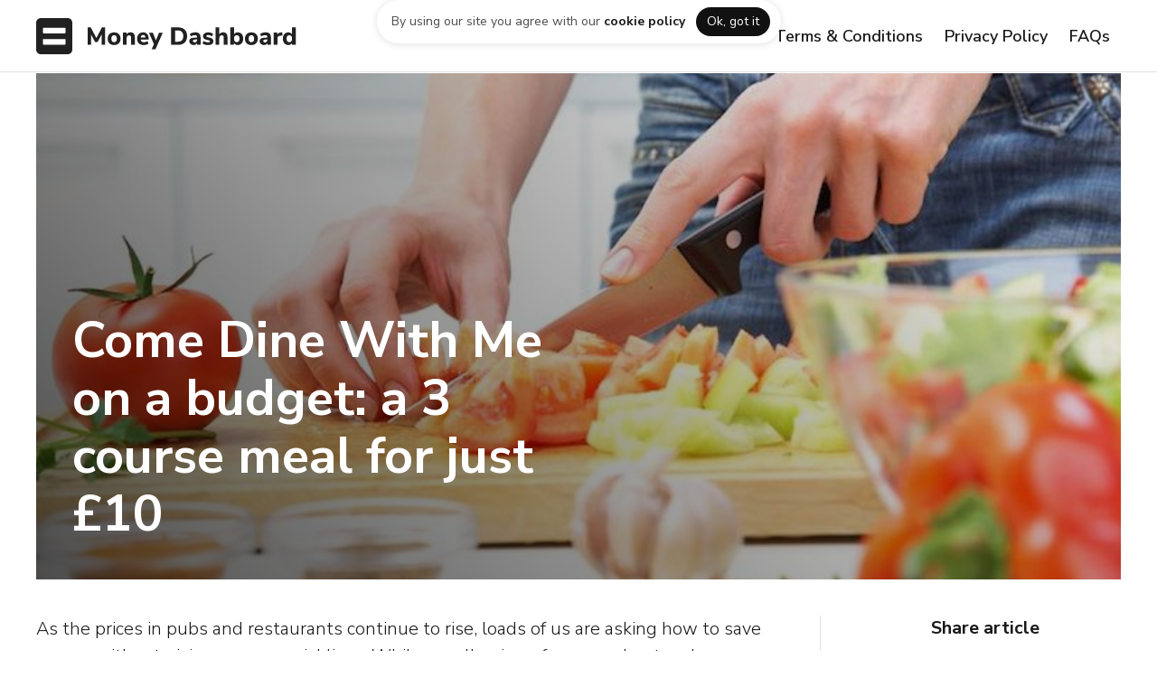

--- FILE ---
content_type: text/html
request_url: https://www.moneydashboard.com/blog/come-dine-with-me-on-a-budget-a-3-course-meal-for-just-ps10
body_size: 8362
content:
<!DOCTYPE html><!-- Last Published: Fri Nov 29 2024 10:57:24 GMT+0000 (Coordinated Universal Time) --><html data-wf-domain="www.moneydashboard.com" data-wf-page="60ad130b7fa18e1e2a7d748a" data-wf-site="5e383dad7605e041a403002f" data-wf-collection="60ad130b7fa18ef4277d73c7" data-wf-item-slug="come-dine-with-me-on-a-budget-a-3-course-meal-for-just-ps10"><head><meta charset="utf-8"/><title>Come Dine With Me on a budget: a 3 course meal for just £10 | Money Dashboard</title><meta content="" name="description"/><meta content="Come Dine With Me on a budget: a 3 course meal for just £10 | Money Dashboard" property="og:title"/><meta content="" property="og:description"/><meta content="" property="og:image"/><meta content="Come Dine With Me on a budget: a 3 course meal for just £10 | Money Dashboard" property="twitter:title"/><meta content="" property="twitter:description"/><meta content="" property="twitter:image"/><meta property="og:type" content="website"/><meta content="summary_large_image" name="twitter:card"/><meta content="width=device-width, initial-scale=1" name="viewport"/><meta content="google-site-verification=7_6sOvkgvYg_iumZjHPpTtHMvsGvXtRigZlEGlZgSq8" name="google-site-verification"/><link href="https://cdn.prod.website-files.com/5e383dad7605e041a403002f/css/moneydashboard.12a9f9595.min.css" rel="stylesheet" type="text/css"/><link href="https://fonts.googleapis.com" rel="preconnect"/><link href="https://fonts.gstatic.com" rel="preconnect" crossorigin="anonymous"/><script src="https://ajax.googleapis.com/ajax/libs/webfont/1.6.26/webfont.js" type="text/javascript"></script><script type="text/javascript">WebFont.load({  google: {    families: ["Nunito Sans:200,300,regular,600,700,800,900","Nunito:200,300,regular,600,700,800,900"]  }});</script><script type="text/javascript">!function(o,c){var n=c.documentElement,t=" w-mod-";n.className+=t+"js",("ontouchstart"in o||o.DocumentTouch&&c instanceof DocumentTouch)&&(n.className+=t+"touch")}(window,document);</script><link href="https://cdn.prod.website-files.com/5e383dad7605e041a403002f/5e383dad7605e0b61603017a_favicon.png" rel="shortcut icon" type="image/x-icon"/><link href="https://cdn.prod.website-files.com/5e383dad7605e041a403002f/5e383dad7605e04879030191_webclip_256.png" rel="apple-touch-icon"/><script type="text/javascript">!function(f,b,e,v,n,t,s){if(f.fbq)return;n=f.fbq=function(){n.callMethod?n.callMethod.apply(n,arguments):n.queue.push(arguments)};if(!f._fbq)f._fbq=n;n.push=n;n.loaded=!0;n.version='2.0';n.agent='plwebflow';n.queue=[];t=b.createElement(e);t.async=!0;t.src=v;s=b.getElementsByTagName(e)[0];s.parentNode.insertBefore(t,s)}(window,document,'script','https://connect.facebook.net/en_US/fbevents.js');fbq('consent', 'revoke');fbq('init', '253236615933971');fbq('track', 'PageView');</script><script src="https://ajax.googleapis.com/ajax/libs/jquery/3.3.1/jquery.min.js"></script>

<!-- anti-flicker snippet (recommended)  -->
<style>.async-hide { opacity: 0 !important} </style>
<script>(function(a,s,y,n,c,h,i,d,e){s.className+=' '+y;h.start=1*new Date;
h.end=i=function(){s.className=s.className.replace(RegExp(' ?'+y),'')};
(a[n]=a[n]||[]).hide=h;setTimeout(function(){i();h.end=null},c);h.timeout=c;
})(window,document.documentElement,'async-hide','dataLayer',4000,
{'GTM-52NMRCJ':true});</script>
<!-- End anti-flicker snipped -->

<!-- Google Optimize snipped - www.moneydashboard.com-->
<script src="https://www.googleoptimize.com/optimize.js?id=GTM-52NMRCJ"></script>
<!-- End Google Optimize snipped -->

<!-- Google Optimize snipped - neon-web-app-->
<script src="https://www.googleoptimize.com/optimize.js?id=OPT-M6QKSM8"></script>
<!-- End Google Optimize snipped -->

<!-- Google Tag Manager -->
<script>(function(w,d,s,l,i){w[l]=w[l]||[];w[l].push({'gtm.start':
new Date().getTime(),event:'gtm.js'});var f=d.getElementsByTagName(s)[0],
j=d.createElement(s),dl=l!='dataLayer'?'&l='+l:'';j.async=true;j.src=
'https://www.googletagmanager.com/gtm.js?id='+i+dl;f.parentNode.insertBefore(j,f);
})(window,document,'script','dataLayer','GTM-WVJSVKT');</script>
<!-- End Google Tag Manager -->


<!-- Chrome address bar styling -->

<meta name="theme-color" content="#111111" /><link rel="canonical" href="https://www.moneydashboard.com/blog/come-dine-with-me-on-a-budget-a-3-course-meal-for-just-ps10"/></head><body class="body"><section id="top-cookie-banner" class="cookie-container"><div class="cookie-wrapper"><div class="cookie-card"><p class="cookie-text">By using our site you agree with our <a href="https://www.moneydashboard.com/privacy#contents17" class="link">cookie policy</a></p><div data-w-id="68a1e6aa-fc2b-82dd-ca4a-3bb6446db6b8" class="button-small cookie">Ok, got it</div></div></div></section><section id="top" class="header"><nav class="_2-navigation"><div class="nav-container"><a href="/archived-pages/old-home" class="nav-logo w-nav-brand"><img src="https://cdn.prod.website-files.com/5e383dad7605e041a403002f/5e383dad7605e02a860302af_mdb_horizontal_dark.svg" alt="Money Dashboard Logo (Black, Horizontal)" class="logo large"/></a><div class="login-dialog-wrapper"><div class="login-dialog"><div class="dialog-header"><p class="title-4 no-margin">Log in</p><div data-w-id="541c2c89-8103-f0de-c1d2-051ff781e72c" class="close-icon"><div class="icon">󰅖</div></div></div><div class="login-content"><p class="paragraph-small margin-bottom-24">We recently launched Money Dashboard Neon. If you&#x27;re looking for the existing app (Money Dashboard Classic) you can log in below.</p><a id="log-in-neon" href="http://app.moneydashboard.com/login" class="login-button margin-bottom-24 w-inline-block"><div class="login-button-content"><p class="login-title accent">Neon</p><p class="title-5 light">Money Dashboard</p><div class="login-icon light"><div class="icon">󰁔</div></div></div></a><a id="log-in-classic" href="http://my.moneydashboard.com/" class="login-button w-inline-block"><div class="login-button-content"><p class="login-title">Classic</p><p class="title-5">Money Dashboard</p><div class="login-icon"><div class="icon">󰁔</div></div></div></a></div><div class="login-footer"><div class="icon margin-right-12">󰘥</div><div class="paragraph-small">Need help? <a href="https://support.moneydashboard.com/hc/en-us/articles/360044755832-Why-did-Money-Dashboard-develop-a-new-application-" target="_blank">Click here</a></div></div></div></div><div class="_2-nav-menu-wrapper"><div class="_2-nav-menu"><div class="_2-nav-button-container-copy-copy"><a href="https://www.moneydashboard.com/terms-and-conditions" class="link-12">Terms &amp; Conditions</a></div><div class="_2-nav-button-container-copy-copy"><a href="https://www.moneydashboard.com/privacy" class="link-13">Privacy Policy</a></div><div class="_2-nav-button-container-copy-copy"><a href="https://www.moneydashboard.com/faq" class="link-14">FAQs</a></div></div></div></div></nav></section><div class="main-section article-hero"><div style="background-image:url(&quot;https://cdn.prod.website-files.com/5e383dad7605e0542d030030/5e383dad7605e0aec90308cb_Cookingjpg.jpeg&quot;)" class="blog-hero"><div class="blog-info-container"><div class="blog-info"><h1 class="blog-title">Come Dine With Me on a budget: a 3 course meal for just £10</h1></div></div></div></div><div id="goals" class="main-section blog-article"><div class="section-container-vertical blog-article"><div class="blog-columns"><div class="blog-article-content-column"><div target="_blank" class="blog-content w-richtext"><p>As the prices in pubs and restaurants continue to rise, loads of us are asking how to save money without giving up our social lives. While we all enjoy a fancy meal out, a cheaper option is to take inspiration from Come Dine With Me and take turns to host dinner parties.</p><p>The best part is, you don't have to spend a fortune on food to keep everyone happy. It's all about budgeting. If you're spending more on ingredients than you'd spend on a posh meal out, there's not much point. Our free Money Dashboard <a href="https://www.moneydashboard.com" target="_self" data-rt-link-type="external">money management software</a> makes it easy to keep track of your shopping budget, but if you don't have time for meal planning, never fear. We've put together the perfect three course dinner menu for less than £10 per head.</p><h2>Starter: Insalata Tricolore - 67p per portion</h2><p><strong>Ingredients (per person)</strong></p><ul><li>1 x ripe, red, tomato</li><li>½ a 125g ball of mozzarella</li><li>a few leaves of basil</li><li>a drizzle of extra virgin olive oil</li><li>a crack of black pepper</li></ul><p><strong>Directions:</strong></p><p>Slice the tomato and mozzarella into medium thick slices, and arrange them on a plate. Alternate a slice of tomato with a slice of cheese for the best presentation. Place a few leaves of basil on top, and drizzle with some extra virgin olive oil. Finish with a crack of black pepper.</p><h2>Main: Fish Pie - £2.38 per portion</h2><p><strong>Ingredients (serves 6)</strong></p><ul><li>2 onions, dice</li><li>3tbsp vinegar</li><li>150ml white cooking wine</li><li>150ml double cream</li><li>2 x bags of fish pie mix</li><li>180g fresh prawns</li><li>700g fresh spinach</li><li>200ml milk</li><li>1.25kg potatoes, chunked</li><li>4tbsp olive oil</li><li>zest and juice of 1 lemon</li></ul><p><strong>Directions:</strong></p><p>Heat the onions up with the vinegar. Once it's evaporated, stir in the wine and reduce until the onions are soft and the pan is nearly dry. Add the cream and simmer until thick. Leave aside to cool, and pre-heat the oven to 200C.</p><p>Steam the spinach and drain thoroughly: you might have to give it a squeeze to get rid of excess water. Meanwhile, boil your potatoes. Drain them and mash them with the milk, olive oil, lemon juice, and lemon zest. Cut the fish from the fish pie mix into bite size pieces, mix it with the prawns, and add to the creamy oniony mixture.</p><p>Pop it into casserole dish, top with a layer of spinach, and then finish with a layer of potato. Cook for half an hour, or until golden and bubbly.</p><h2>Dessert: Garjarela - £1.62 per portion</h2><p><strong>Ingredients (serves 6)</strong></p><ul><li>10 large carrots, grated</li><li>100g baking butter</li><li>5 cloves</li><li>6 green cardamoms, crushed</li><li>2 tsp cinnamon</li><li>80ml of milk</li><li>115g sugar</li><li>a heaped tbsp of sultanas (optional)</li></ul><p><strong>To serve:</strong></p><ul><li>50g Greek yoghurt</li></ul><p><strong>Directions:</strong></p><p>Simmer your grated carrots in a pan of boiling water for 10 minutes before draining. Melt the butter over a low heat and add the spices, and add the milk to infuse. Add the sugar when the cardamom starts to release its fragrance. Stir. Add the carrots and sultanas (if using) to the mixture once the sugar dissolves, and cook for a further five minutes. Cover and cook for a further 15 minutes. Serve with a dollop of thick Greek yoghurt on the side.</p><p>**all prices checked via <a href="https://www.mysupermarket.co.uk/" target="_blank" data-rt-link-type="external">mySupermarket</a></p><p>&nbsp;</p><p><em>Posted by </em><a target="_blank" href="https://plus.google.com/+moneydashboard?rel=author" data-rt-link-type="external"><em>Money Dashboard</em></a></p><p>&nbsp;</p></div><a id="sign-up-blog-article-cta" href="#" class="w-inline-block"><img alt="" src="" class="blog-cta w-dyn-bind-empty"/></a><div class="blog-content w-dyn-bind-empty w-richtext"></div><div class="col medium margin-bottom-40"><div class="blog-article-sidebar-meta"><div style="background-image:url(&quot;https://cdn.prod.website-files.com/5e383dad7605e0542d030030/5e383dad7605e0195d03025d_sam_jackson.jpg&quot;)" class="blog-card-author-avatar"></div><div class="blog-card-meta-text"><h4 class="blog-card-meta-title">Sam Jackson</h4><h4 class="blog-card-meta-subtitle">May 31, 2014</h4></div></div></div><a href="/blog" class="button-medium w-button">Back to blog home</a><div class="blog-article-disclaimer"><h4 class="title-6">Disclaimer</h4><div>All content is for informational purposes only and is the opinion of the author. Nothing on this website should be interpreted as &quot;advice&quot;. Money Dashboard Ltd make no representations as to the accuracy, completeness, suitability or validity of any information on this site and will not be liable for any errors or omissions or any damages arising from its display or use.</div></div></div><div class="blog-article-sidebar"><div class="blog-article-subscription-box"><h4 class="title-5 margin-bottom-24">Get the latest UK Personal Finance news straight to your inbox<br/></h4><div class="form-container"><div class="form-block no-top-padding w-form"><form id="wf-form-Email-Form" name="wf-form-Email-Form" data-name="Email Form" method="post" action="https://moneydashboard.us15.list-manage.com/subscribe/post?u=dfed7b7f053417df700c13615&amp;amp;id=f80b7dfed1" class="email-form vertical" data-wf-page-id="60ad130b7fa18e1e2a7d748a" data-wf-element-id="12afcf99-0ce3-b6c0-d30b-a22e087cc332"><input class="text-field margin-bottom w-input" maxlength="256" name="email-2" data-name="Email 2" placeholder="Enter your email" type="email" id="email-2" required=""/><input type="submit" data-wait="Subscribing..." id="newsletter-subscribe" class="button-email-form article-container w-button" value="Subscribe"/></form><div class="success-message w-form-done"><div>Great job! Keep a look out in your inbox!</div></div><div class="error-message w-form-fail"><div class="text-block">Oh no, something went wrong while submitting the form. Please try again.</div></div></div></div></div><div class="blog-article-sidebar-container"><h4 class="title-5 margin-bottom-24">Share article<br/></h4><div class="blog-share-container"><div class="social-icon"><div class="blog-article-share-link w-embed"><a class="blog-article-share-link" aria-label="Share on Twitter" href="https://twitter.com/intent/tweet?text=Have%20you%20read%20this?%20Come Dine With Me on a budget: a 3 course meal for just £10%20by%20%40moneydashboard?&amp;url=https%3A//www.moneydashboard.com/blog/come-dine-with-me-on-a-budget-a-3-course-meal-for-just-ps10" target="_blank" rel="noopener noreferrer"></a></div><img src="https://cdn.prod.website-files.com/5e383dad7605e041a403002f/5e383dad7605e0084a030062_social-18.svg" alt="Twitter icon" class="social-icon-image"/></div><div class="social-icon"><div class="blog-article-share-link w-embed"><a class="blog-article-share-link" aria-label="Share on Facebook" href="https://www.facebook.com/sharer/sharer.php?caption=Come Dine With Me on a budget: a 3 course meal for just £10&amp;u=https%3A//www.moneydashboard.com/blog/come-dine-with-me-on-a-budget-a-3-course-meal-for-just-ps10" target="_blank"></a></div><img src="https://cdn.prod.website-files.com/5e383dad7605e041a403002f/5e383dad7605e02379030052_social-02.svg" alt="Facebook icon" class="social-icon-image"/></div><div class="social-icon"><div class="blog-article-share-link w-embed"><a class="blog-article-share-link" aria-label="Share on LinkedIn" href="https://www.linkedin.com/shareArticle?mini=true&amp;url=https%3A//www.moneydashboard.com/blog/come-dine-with-me-on-a-budget-a-3-course-meal-for-just-ps10&amp;title=Come Dine With Me on a budget: a 3 course meal for just £10" target="_blank"></a></div><img src="https://cdn.prod.website-files.com/5e383dad7605e041a403002f/5e383dad7605e045ff03004a_social-09.svg" alt="LinkedIn icon" class="social-icon-image"/></div><div class="social-icon"><div class="blog-article-share-link w-embed"><a class="blog-article-share-link" aria-label="Share by Email" href="/cdn-cgi/l/email-protection#[base64]"></a></div><img src="https://cdn.prod.website-files.com/5e383dad7605e041a403002f/5e383dad7605e027b0030049_social-25.svg" alt="Email icon" class="social-icon-image"/></div></div></div><a href="/blog" class="button-medium w-button">Back to blog home</a></div></div></div></div><div class="main-section primary"><div class="section-container-vertical left"><h3 class="title-3 light margin-bottom-40">Related articles</h3><div class="blog-grid w-dyn-list"><div role="list" class="grid-3 w-dyn-items"><div role="listitem" class="w-dyn-item"><a href="/blog/what-is-a-smart-meter-and-should-you-upgrade-to-one-with-your-energy-supplies" class="blog-card w-inline-block"><div style="background-image:url(&quot;https://cdn.prod.website-files.com/5e383dad7605e0542d030030/60b097d33d15bbddb693eacc_Money%20Dashboard_Utilita_Smart%20Meter%20Blog%20Post_Header.png&quot;)" class="card-hero"></div><div class="card-content"><div class="blog-card-content-wrapper"><h4 class="blog-article-category">Budget &amp; Saving</h4><h4 class="blog-card-title">What is a smart meter, and should you upgrade to one with your energy supplier?</h4><p class="paragraph-small">Smart meters play a leading role within the domestic energy sector to achieve this, by offering a number of advantages over older mechanical meters.</p></div></div></a></div><div role="listitem" class="w-dyn-item"><a href="/blog/how-to-pick-the-best-car-insurance-quote" class="blog-card w-inline-block"><div style="background-image:url(&quot;https://cdn.prod.website-files.com/5e383dad7605e0542d030030/60702cbebecb4493d6fe4c5d_lukas-skoe-_4BKcFKKI1k-unsplash.jpg&quot;)" class="card-hero"></div><div class="card-content"><div class="blog-card-content-wrapper"><h4 class="blog-article-category">Budget &amp; Saving</h4><h4 class="blog-card-title">How to pick the best car insurance quote</h4><p class="paragraph-small">Buying car insurance can be a daunting task. There are minimum insurance requirements you must meet by law, and the wide selection of products and</p></div></div></a></div><div role="listitem" class="w-dyn-item"><a href="/blog/what-is-in-a-financial-plan" class="blog-card w-inline-block"><div style="background-image:url(&quot;https://cdn.prod.website-files.com/5e383dad7605e0542d030030/60352a4d6ca6fb85c757ebad_william-iven-gcsNOsPEXfs-unsplash.jpg&quot;)" class="card-hero"></div><div class="card-content"><div class="blog-card-content-wrapper"><h4 class="blog-article-category">Budget &amp; Saving</h4><h4 class="blog-card-title">What is in a financial plan?</h4><p class="paragraph-small">A financial plan is meant to create a path that, if you stick to it, will lead you to reaching your ultimate financial goals. </p></div></div></a></div></div></div></div></div><div class="footer"><div class="footer-columns"><div class="footer-container"><div class="footer-info"><a href="#" class="link-wrapper w-inline-block"><img src="https://cdn.prod.website-files.com/5e383dad7605e041a403002f/5e383dad7605e050820300a0_mdb_horizontal_dark.svg" alt="" class="footer-logo"/></a><p class="paragraph-small margin-bottom-40">Authorised and regulated by the <a href="https://register.fca.org.uk/ShPo_FirmDetailsPage?id=0010X000047U3U5QAK" target="_blank" class="link">Financial Conduct Authority </a>(reg. 800652) &amp; registered provider on <a href="https://www.openbanking.org.uk/regulated-providers/the-one-place-capital/" target="_blank" class="link">openbanking.org.uk</a></p></div><div class="footer-columns-grouped"><a href="/terms-and-conditions" class="footer-legal-link">Terms &amp; Conditions</a><a href="/privacy" class="footer-legal-link">Privacy Policy</a><a href="https://www.moneydashboard.com/faq" class="footer-legal-link">FAQs</a></div></div></div><div class="footer-legal"><div class="footer-legal-container"><div class="footer-legal-text">Copyright © 2021 Money Dashboard Ltd. All rights reserved. &quot;Money Dashboard&quot; is a trademark. Money Dashboard Ltd is a registered AIS (Account Information Service) provider, reference no. 800652 at <a target="_blank" href="http://fca.org.uk/register">fca.org.uk/register</a>.</div></div></div></div><div class="download-bar"><a id="sign-up-mobile-bar" href="https://moneydashboard.smart.link/1gps7siki?creative_id=downloadnow&amp;site_id=download-bar-mobile" class="button-medium mobile-download w-button">Download app</a></div><div class="w-dyn-list"><div role="list" class="w-dyn-items"><div role="listitem" class="w-dyn-item"><div data-w-id="e8b0e963-229e-c95e-4b7b-f2457ec25d0e" class="web-download-bar"><a data-w-id="e8b0e963-229e-c95e-4b7b-f2457ec25d0f" href="#" class="web-download-bar-close">×</a><div class="web-download-bar-container"><div class="text-block-3">Important Information: Money Dashboard Neon and Classic mobile and web apps are now closed as of 31/10/2023. Please see our FAQs for more information.</div><a id="sign-up-desktop-bar" href="https://www.moneydashboard.com/faq" target="_blank" class="button-large accent w-button">FAQs</a><div class="web-download-bar-number">1</div></div></div></div></div></div><img src="" loading="lazy" alt="" class="thumbnail-opengraph w-dyn-bind-empty"/><script data-cfasync="false" src="/cdn-cgi/scripts/5c5dd728/cloudflare-static/email-decode.min.js"></script><script src="https://d3e54v103j8qbb.cloudfront.net/js/jquery-3.5.1.min.dc5e7f18c8.js?site=5e383dad7605e041a403002f" type="text/javascript" integrity="sha256-9/aliU8dGd2tb6OSsuzixeV4y/faTqgFtohetphbbj0=" crossorigin="anonymous"></script><script src="https://cdn.prod.website-files.com/5e383dad7605e041a403002f/js/moneydashboard.16df4ee43.js" type="text/javascript"></script><!-- Google Tag Manager (noscript) -->
<noscript><iframe src="https://www.googletagmanager.com/ns.html?id=GTM-WVJSVKT"
height="0" width="0" style="display:none;visibility:hidden"></iframe></noscript>
<!-- End Google Tag Manager (noscript) -->

<link href="https://cdn.materialdesignicons.com/5.0.45/css/materialdesignicons.min.css" rel="stylesheet">

<!-- Blueshift tracking code -->
<script>
    $(document).ready(function () {
      const REFERRER_ID = 'referrer_id';
      var referrer = getUrlParam(REFERRER_ID);
      if (referrer) {

          var date = new Date();
          date.setTime(date.getTime() + (7 * 24 * 60 * 60 * 1000));
          var expires = "; expires=" + date.toGMTString();


          var domain = getDomain();
          document.cookie = REFERRER_ID + "=" + referrer + expires + "; path=/; domain=" + domain;
      }

      function getDomain() {
          var i = 0, domain = document.domain, p = domain.split('.'), s = '_gd' + (new Date()).getTime();
          while (i < (p.length - 1) && document.cookie.indexOf(s + '=' + s) == -1) {
              domain = p.slice(-1 - (++i)).join('.');
              document.cookie = s + "=" + s + ";domain=" + domain + ";";
          }
          document.cookie = s + "=;expires=Thu, 01 Jan 1970 00:00:01 GMT;domain=" + domain + ";";
          return domain;
      }

      function getUrlParam(name, url) {
          if (!url) {
              url = window.location.href;
          }

          var exp = new RegExp('[?&]' + name + '=(.*?)&', 'i');
          var match = (url + '&').match(exp);
          if (match) {
              return match[1];
          } else {
              return null;
          }
      }
  });
</script>

<script src="https://cdnjs.cloudflare.com/ajax/libs/jquery-cookie/1.4.1/jquery.cookie.js"></script>

<!-- Cookies policy banner -->
<script>
$(document).ready(function(){
	if (!$.cookie('alert')) {
	  $('.cookie-container').show();   
	  var date = new Date();
    date.setTime(date.getTime() + 365 * 24 * 60 * 60 * 1000); 
 	  $.cookie('alert', true, { expires: date });
	}
});
</script>

<!-- Web Download Bar cookie script -->
<script>
$.getScript('https://cdn.jsdelivr.net/npm/js-cookie@2/src/js.cookie.min.js', function() {
  var cookieName = 'web-download-bar-notificationClosed';
  var cookieValue = 'userClosedIt';
  var cookieExpire = Number($('.web-download-bar-number').text());
  
  if(typeof Cookies.get(cookieName) !== 'undefined') $('.web-download-bar').remove();
  $('.web-download-bar-close').click(function() {
    Cookies.set(cookieName, cookieValue, { expires: cookieExpire });
  });
});
</script><style>
	.blog-content p {
  	font-size: 20px;
    line-height: 30px;
    margin-bottom: 40px;
    font-weight: 300;
  }
  
  .blog-content h2 {
  	font-size: 32px;
    line-height: 40px;
    font-weight: 800;
  }
  
  .blog-cta {
  	margin-bottom: 40px;
    height: auto;
    width: 100%;
  }
</style>

<!-- Captures embedded html code in rich text field of articles -->
<script>
  var Webflow = Webflow || [];
  Webflow.push(function() {
    $('.w-richtext p').html(function() {
      return $(this).html().indexOf('&lt;') == 0 && $(this).html().match(/&gt;$/) != null ? $(this).text() : $(this).html();
    });
  });
</script>

<!-- Web Download Bar cookie script -->
<script>
$.getScript('https://cdn.jsdelivr.net/npm/js-cookie@2/src/js.cookie.min.js', function() {
  var cookieName = 'web-download-bar-notificationClosed';
  var cookieValue = 'userClosedIt';
  var cookieExpire = Number($('.web-download-bar-number').text());
  
  if(typeof Cookies.get(cookieName) !== 'undefined') $('.web-download-bar').remove();
  $('.web-download-bar-close').click(function() {
    Cookies.set(cookieName, cookieValue, { expires: cookieExpire });
  });
});
</script></body></html>

--- FILE ---
content_type: image/svg+xml
request_url: https://cdn.prod.website-files.com/5e383dad7605e041a403002f/5e383dad7605e050820300a0_mdb_horizontal_dark.svg
body_size: 5202
content:
<?xml version="1.0" encoding="UTF-8"?>
<svg width="228px" height="32px" viewBox="0 0 228 32" version="1.1" xmlns="http://www.w3.org/2000/svg" xmlns:xlink="http://www.w3.org/1999/xlink">
    <!-- Generator: Sketch 51 (57462) - http://www.bohemiancoding.com/sketch -->
    <title>mdb_horizontal_dark</title>
    <desc>Created with Sketch.</desc>
    <defs></defs>
    <g id="Logos" stroke="none" stroke-width="1" fill="none" fill-rule="evenodd">
        <g id="Artboard-2-Copy-2" transform="translate(-32.000000, -32.000000)" fill="#212121">
            <g id="mdb_horizontal_dark" transform="translate(32.000000, 32.000000)">
                <g id="Combined-Shape">
                    <path d="M5.1277704,-2.07168062e-16 L26.8722296,2.07168062e-16 C28.6552671,-1.2037061e-16 29.3018396,0.185651222 29.9536914,0.534265408 C30.6055433,0.882879593 31.1171204,1.39445674 31.4657346,2.04630859 C31.8143488,2.69816044 32,3.34473292 32,5.1277704 L32,26.8722296 C32,28.6552671 31.8143488,29.3018396 31.4657346,29.9536914 C31.1171204,30.6055433 30.6055433,31.1171204 29.9536914,31.4657346 C29.3018396,31.8143488 28.6552671,32 26.8722296,32 L5.1277704,32 C3.34473292,32 2.69816044,31.8143488 2.04630859,31.4657346 C1.39445674,31.1171204 0.882879593,30.6055433 0.534265408,29.9536914 C0.185651222,29.3018396 8.02470732e-17,28.6552671 -1.38112041e-16,26.8722296 L1.38112041e-16,5.1277704 C-8.02470732e-17,3.34473292 0.185651222,2.69816044 0.534265408,2.04630859 C0.882879593,1.39445674 1.39445674,0.882879593 2.04630859,0.534265408 C2.69816044,0.185651222 3.34473292,1.2037061e-16 5.1277704,-2.07168062e-16 Z M6.6409713,8.5 C6.41809162,8.5 6.33727006,8.5232064 6.25578857,8.56678318 C6.17430709,8.61035995 6.11035995,8.67430709 6.06678318,8.75578857 C6.0232064,8.83727006 6,8.91809162 6,9.1409713 L6,12.8590287 C6,13.0819084 6.0232064,13.1627299 6.06678318,13.2442114 C6.11035995,13.3256929 6.17430709,13.3896401 6.25578857,13.4332168 C6.33727006,13.4767936 6.41809162,13.5 6.6409713,13.5 L25.3590287,13.5 C25.5819084,13.5 25.6627299,13.4767936 25.7442114,13.4332168 C25.8256929,13.3896401 25.8896401,13.3256929 25.9332168,13.2442114 C25.9767936,13.1627299 26,13.0819084 26,12.8590287 L26,9.1409713 C26,8.91809162 25.9767936,8.83727006 25.9332168,8.75578857 C25.8896401,8.67430709 25.8256929,8.61035995 25.7442114,8.56678318 C25.6627299,8.5232064 25.5819084,8.5 25.3590287,8.5 L6.6409713,8.5 Z M6.6409713,18.5 C6.41809162,18.5 6.33727006,18.5232064 6.25578857,18.5667832 C6.17430709,18.6103599 6.11035995,18.6743071 6.06678318,18.7557886 C6.0232064,18.8372701 6,18.9180916 6,19.1409713 L6,22.8590287 C6,23.0819084 6.0232064,23.1627299 6.06678318,23.2442114 C6.11035995,23.3256929 6.17430709,23.3896401 6.25578857,23.4332168 C6.33727006,23.4767936 6.41809162,23.5 6.6409713,23.5 L25.3590287,23.5 C25.5819084,23.5 25.6627299,23.4767936 25.7442114,23.4332168 C25.8256929,23.3896401 25.8896401,23.3256929 25.9332168,23.2442114 C25.9767936,23.1627299 26,23.0819084 26,22.8590287 L26,19.1409713 C26,18.9180916 25.9767936,18.8372701 25.9332168,18.7557886 C25.8896401,18.6743071 25.8256929,18.6103599 25.7442114,18.5667832 C25.6627299,18.5232064 25.5819084,18.5 25.3590287,18.5 L6.6409713,18.5 Z M56.278,8.18999695 L58.94,8.18999695 L58.94,23.6999969 L55.926,23.6999969 L55.926,14.5039969 L52.362,21.1479969 L50.162,21.1479969 L46.598,14.5919969 L46.598,23.6999969 L43.584,23.6999969 L43.584,8.18999695 L46.29,8.18999695 L51.284,17.6719969 L56.278,8.18999695 Z M66.992,23.8759969 C65.8479943,23.8759969 64.8433377,23.6449993 63.978,23.1829969 C63.1126623,22.7209946 62.4453357,22.0683345 61.976,21.2249969 C61.5066643,20.3816594 61.272,19.3880027 61.272,18.2439969 C61.272,17.0999912 61.5066643,16.1063345 61.976,15.2629969 C62.4453357,14.4196594 63.1126623,13.7706659 63.978,13.3159969 C64.8433377,12.861328 65.8479943,12.6339969 66.992,12.6339969 C68.1360057,12.6339969 69.1406623,12.861328 70.006,13.3159969 C70.8713377,13.7706659 71.5386643,14.4196594 72.008,15.2629969 C72.4773357,16.1063345 72.712,17.0999912 72.712,18.2439969 C72.712,19.3880027 72.4773357,20.3816594 72.008,21.2249969 C71.5386643,22.0683345 70.8713377,22.7209946 70.006,23.1829969 C69.1406623,23.6449993 68.1360057,23.8759969 66.992,23.8759969 Z M66.992,21.3459969 C68.6053414,21.3459969 69.412,20.3120073 69.412,18.2439969 C69.412,17.2026584 69.2030021,16.4253328 68.785,15.9119969 C68.3669979,15.398661 67.7693372,15.1419969 66.992,15.1419969 C65.3786586,15.1419969 64.572,16.1759866 64.572,18.2439969 C64.572,20.3120073 65.3786586,21.3459969 66.992,21.3459969 Z M81.512,12.6339969 C82.8026731,12.6339969 83.7633302,13.0116598 84.394,13.7669969 C85.0246698,14.5223341 85.34,15.662656 85.34,17.1879969 L85.34,23.6999969 L82.018,23.6999969 L82.018,17.3419969 C82.018,16.6086599 81.8823347,16.073332 81.611,15.7359969 C81.3396653,15.3986619 80.9180029,15.2299969 80.346,15.2299969 C79.6566632,15.2299969 79.1030021,15.4499947 78.685,15.8899969 C78.2669979,16.3299991 78.058,16.9166599 78.058,17.6499969 L78.058,23.6999969 L74.736,23.6999969 L74.736,12.8979969 L77.97,12.8979969 L77.97,14.4379969 C78.3513352,13.8513273 78.8463303,13.4039985 79.455,13.0959969 C80.0636697,12.7879954 80.7493295,12.6339969 81.512,12.6339969 Z M97.55,18.9259969 L90.51,18.9259969 C90.6126672,19.7913346 90.8949977,20.4183283 91.357,20.8069969 C91.8190023,21.1956656 92.4753291,21.3899969 93.326,21.3899969 C93.8833361,21.3899969 94.4369972,21.2983312 94.987,21.1149969 C95.5370027,20.9316627 96.0393311,20.671332 96.494,20.3339969 L97.374,22.5559969 C96.8459974,22.9666657 96.2043371,23.2893291 95.449,23.5239969 C94.6936629,23.7586648 93.9346705,23.8759969 93.172,23.8759969 C91.3533242,23.8759969 89.9196719,23.3736686 88.871,22.3689969 C87.8223281,21.3643253 87.298,19.9966723 87.298,18.2659969 C87.298,17.1659914 87.5253311,16.1906679 87.98,15.3399969 C88.4346689,14.489326 89.0653293,13.825666 89.872,13.3489969 C90.6786707,12.8723279 91.5953282,12.6339969 92.622,12.6339969 C94.1326742,12.6339969 95.3316622,13.1253254 96.219,14.1079969 C97.1063378,15.0906685 97.55,16.4253218 97.55,18.1119969 L97.55,18.9259969 Z M92.71,14.9219969 C92.0793302,14.9219969 91.5770019,15.1236616 91.203,15.5269969 C90.8289981,15.9303323 90.5980004,16.5133265 90.51,17.2759969 L94.756,17.2759969 C94.7119998,16.4986597 94.5176684,15.9119989 94.173,15.5159969 C93.8283316,15.119995 93.3406698,14.9219969 92.71,14.9219969 Z M106.812,12.9199969 L110.068,12.9199969 L103.556,27.6599969 L100.19,27.6599969 L102.258,23.1059969 L97.814,12.9199969 L101.268,12.9199969 L103.996,19.7839969 L106.812,12.9199969 Z M117.482,8.18999695 L123.51,8.18999695 C125.196675,8.18999695 126.648661,8.49799387 127.866,9.11399695 C129.083339,9.73000003 130.014663,10.6173245 130.66,11.7759969 C131.305337,12.9346694 131.628,14.3206555 131.628,15.9339969 C131.628,17.5473383 131.309003,18.9369911 130.671,20.1029969 C130.032997,21.2690028 129.105339,22.1599939 127.888,22.7759969 C126.670661,23.392 125.211342,23.6999969 123.51,23.6999969 L117.482,23.6999969 L117.482,8.18999695 Z M123.268,20.9279969 C126.568016,20.9279969 128.218,19.2633469 128.218,15.9339969 C128.218,12.6193137 126.568016,10.9619969 123.268,10.9619969 L120.914,10.9619969 L120.914,20.9279969 L123.268,20.9279969 Z M138.8,12.6339969 C140.413341,12.6339969 141.604996,13.0153265 142.375,13.7779969 C143.145004,14.5406674 143.53,15.7213223 143.53,17.3199969 L143.53,23.6999969 L140.384,23.6999969 L140.384,22.0939969 C140.163999,22.6513331 139.797336,23.087662 139.284,23.4029969 C138.770664,23.7183319 138.169337,23.8759969 137.48,23.8759969 C136.746663,23.8759969 136.083003,23.7293317 135.489,23.4359969 C134.894997,23.1426621 134.425668,22.7319996 134.081,22.2039969 C133.736332,21.6759943 133.564,21.0893335 133.564,20.4439969 C133.564,19.651993 133.765665,19.0286659 134.169,18.5739969 C134.572335,18.119328 135.221329,17.7893313 136.116,17.5839969 C137.010671,17.3786626 138.235326,17.2759969 139.79,17.2759969 L140.362,17.2759969 L140.362,16.8799969 C140.362,16.2346604 140.222668,15.7799983 139.944,15.5159969 C139.665332,15.2519956 139.181337,15.1199969 138.492,15.1199969 C137.963997,15.1199969 137.377337,15.2153293 136.732,15.4059969 C136.086663,15.5966646 135.47067,15.8606619 134.884,16.1979969 L134.004,13.9759969 C134.620003,13.5946617 135.378995,13.2756649 136.281,13.0189969 C137.183005,12.762329 138.022663,12.6339969 138.8,12.6339969 Z M138.206,21.5879969 C138.851337,21.5879969 139.371998,21.3716658 139.768,20.9389969 C140.164002,20.5063281 140.362,19.9453337 140.362,19.2559969 L140.362,18.8819969 L139.988,18.8819969 C138.799994,18.8819969 137.967669,18.9773293 137.491,19.1679969 C137.014331,19.3586646 136.776,19.7033278 136.776,20.2019969 C136.776,20.5979989 136.911665,20.9279956 137.183,21.1919969 C137.454335,21.4559983 137.795331,21.5879969 138.206,21.5879969 Z M150.174,23.8759969 C149.176662,23.8759969 148.263671,23.7623314 147.435,23.5349969 C146.606329,23.3076625 145.891336,22.9813324 145.29,22.5559969 L146.17,20.2679969 C146.75667,20.6639989 147.401996,20.9719958 148.106,21.1919969 C148.810004,21.411998 149.52133,21.5219969 150.24,21.5219969 C150.753336,21.5219969 151.152999,21.4376645 151.439,21.2689969 C151.725001,21.1003294 151.868,20.8693317 151.868,20.5759969 C151.868,20.3119956 151.769001,20.1066643 151.571,19.9599969 C151.372999,19.8133295 151.002669,19.6813309 150.46,19.5639969 L148.7,19.1679969 C147.658661,18.9333291 146.892336,18.5703327 146.401,18.0789969 C145.909664,17.5876612 145.664,16.9166679 145.664,16.0659969 C145.664,15.3913269 145.858331,14.7973328 146.247,14.2839969 C146.635669,13.770661 147.185663,13.3673317 147.897,13.0739969 C148.608337,12.7806621 149.418662,12.6339969 150.328,12.6339969 C151.105337,12.6339969 151.860663,12.7513291 152.594,12.9859969 C153.327337,13.2206648 153.98733,13.5506615 154.574,13.9759969 L153.694,16.1759969 C152.549994,15.383993 151.420672,14.9879969 150.306,14.9879969 C149.792664,14.9879969 149.389335,15.0759961 149.096,15.2519969 C148.802665,15.4279978 148.656,15.6773287 148.656,15.9999969 C148.656,16.2346648 148.743999,16.4179963 148.92,16.5499969 C149.096001,16.6819976 149.403998,16.806663 149.844,16.9239969 L151.67,17.3419969 C152.770005,17.5913315 153.572997,17.9689944 154.079,18.4749969 C154.585003,18.9809995 154.838,19.6666593 154.838,20.5319969 C154.838,21.5733355 154.423671,22.390994 153.595,22.9849969 C152.766329,23.5789999 151.626007,23.8759969 150.174,23.8759969 Z M163.506,12.6339969 C164.796673,12.6339969 165.75733,13.0116598 166.388,13.7669969 C167.01867,14.5223341 167.334,15.662656 167.334,17.1879969 L167.334,23.6999969 L164.012,23.6999969 L164.012,17.3419969 C164.012,16.6086599 163.876335,16.073332 163.605,15.7359969 C163.333665,15.3986619 162.912003,15.2299969 162.34,15.2299969 C161.650663,15.2299969 161.097002,15.4499947 160.679,15.8899969 C160.260998,16.3299991 160.052,16.9166599 160.052,17.6499969 L160.052,23.6999969 L156.73,23.6999969 L156.73,8.18999695 L160.052,8.18999695 L160.052,14.3279969 C160.433335,13.7706608 160.920997,13.3489984 161.515,13.0629969 C162.109003,12.7769955 162.772663,12.6339969 163.506,12.6339969 Z M176.508,12.6339969 C177.446671,12.6339969 178.27533,12.861328 178.994,13.3159969 C179.71267,13.7706659 180.273665,14.4196594 180.677,15.2629969 C181.080335,16.1063345 181.282,17.0853247 181.282,18.1999969 C181.282,19.3146692 181.080335,20.3009927 180.677,21.1589969 C180.273665,22.0170012 179.709004,22.6843279 178.983,23.1609969 C178.256996,23.637666 177.432005,23.8759969 176.508,23.8759969 C175.759996,23.8759969 175.085336,23.7183319 174.484,23.4029969 C173.882664,23.087662 173.420668,22.6513331 173.098,22.0939969 L173.098,23.6999969 L169.82,23.6999969 L169.82,8.18999695 L173.142,8.18999695 L173.142,14.3499969 C173.464668,13.8073276 173.922997,13.3856651 174.517,13.0849969 C175.111003,12.7843288 175.774663,12.6339969 176.508,12.6339969 Z M175.54,21.3459969 C176.317337,21.3459969 176.918665,21.0709997 177.344,20.5209969 C177.769335,19.9709942 177.982,19.1973353 177.982,18.1999969 C177.982,17.2173254 177.769335,16.4656662 177.344,15.9449969 C176.918665,15.4243277 176.317337,15.1639969 175.54,15.1639969 C174.762663,15.1639969 174.161335,15.4316609 173.736,15.9669969 C173.310665,16.502333 173.098,17.2613254 173.098,18.2439969 C173.098,19.2413353 173.310665,20.0076609 173.736,20.5429969 C174.161335,21.078333 174.762663,21.3459969 175.54,21.3459969 Z M188.498,23.8759969 C187.353994,23.8759969 186.349338,23.6449993 185.484,23.1829969 C184.618662,22.7209946 183.951336,22.0683345 183.482,21.2249969 C183.012664,20.3816594 182.778,19.3880027 182.778,18.2439969 C182.778,17.0999912 183.012664,16.1063345 183.482,15.2629969 C183.951336,14.4196594 184.618662,13.7706659 185.484,13.3159969 C186.349338,12.861328 187.353994,12.6339969 188.498,12.6339969 C189.642006,12.6339969 190.646662,12.861328 191.512,13.3159969 C192.377338,13.7706659 193.044664,14.4196594 193.514,15.2629969 C193.983336,16.1063345 194.218,17.0999912 194.218,18.2439969 C194.218,19.3880027 193.983336,20.3816594 193.514,21.2249969 C193.044664,22.0683345 192.377338,22.7209946 191.512,23.1829969 C190.646662,23.6449993 189.642006,23.8759969 188.498,23.8759969 Z M188.498,21.3459969 C190.111341,21.3459969 190.918,20.3120073 190.918,18.2439969 C190.918,17.2026584 190.709002,16.4253328 190.291,15.9119969 C189.872998,15.398661 189.275337,15.1419969 188.498,15.1419969 C186.884659,15.1419969 186.078,16.1759866 186.078,18.2439969 C186.078,20.3120073 186.884659,21.3459969 188.498,21.3459969 Z M201.038,12.6339969 C202.651341,12.6339969 203.842996,13.0153265 204.613,13.7779969 C205.383004,14.5406674 205.768,15.7213223 205.768,17.3199969 L205.768,23.6999969 L202.622,23.6999969 L202.622,22.0939969 C202.401999,22.6513331 202.035336,23.087662 201.522,23.4029969 C201.008664,23.7183319 200.407337,23.8759969 199.718,23.8759969 C198.984663,23.8759969 198.321003,23.7293317 197.727,23.4359969 C197.132997,23.1426621 196.663668,22.7319996 196.319,22.2039969 C195.974332,21.6759943 195.802,21.0893335 195.802,20.4439969 C195.802,19.651993 196.003665,19.0286659 196.407,18.5739969 C196.810335,18.119328 197.459329,17.7893313 198.354,17.5839969 C199.248671,17.3786626 200.473326,17.2759969 202.028,17.2759969 L202.6,17.2759969 L202.6,16.8799969 C202.6,16.2346604 202.460668,15.7799983 202.182,15.5159969 C201.903332,15.2519956 201.419337,15.1199969 200.73,15.1199969 C200.201997,15.1199969 199.615337,15.2153293 198.97,15.4059969 C198.324663,15.5966646 197.70867,15.8606619 197.122,16.1979969 L196.242,13.9759969 C196.858003,13.5946617 197.616995,13.2756649 198.519,13.0189969 C199.421005,12.762329 200.260663,12.6339969 201.038,12.6339969 Z M200.444,21.5879969 C201.089337,21.5879969 201.609998,21.3716658 202.006,20.9389969 C202.402002,20.5063281 202.6,19.9453337 202.6,19.2559969 L202.6,18.8819969 L202.226,18.8819969 C201.037994,18.8819969 200.205669,18.9773293 199.729,19.1679969 C199.252331,19.3586646 199.014,19.7033278 199.014,20.2019969 C199.014,20.5979989 199.149665,20.9279956 199.421,21.1919969 C199.692335,21.4559983 200.033331,21.5879969 200.444,21.5879969 Z M215.976,15.3619969 L214.106,15.5599969 C213.181995,15.6479974 212.529335,15.9083281 212.148,16.3409969 C211.766665,16.7736658 211.576,17.3493267 211.576,18.0679969 L211.576,23.6999969 L208.254,23.6999969 L208.254,12.8979969 L211.444,12.8979969 L211.444,14.7239969 C211.986669,13.477324 213.108658,12.7953309 214.81,12.6779969 L215.778,12.6119969 L215.976,15.3619969 Z M227.79,8.18999695 L227.79,23.6999969 L224.49,23.6999969 L224.49,22.0939969 C224.167332,22.6513331 223.709003,23.087662 223.115,23.4029969 C222.520997,23.7183319 221.850004,23.8759969 221.102,23.8759969 C220.177995,23.8759969 219.353004,23.637666 218.627,23.1609969 C217.900996,22.6843279 217.336335,22.0170012 216.933,21.1589969 C216.529665,20.3009927 216.328,19.3146692 216.328,18.1999969 C216.328,17.0853247 216.529665,16.1063345 216.933,15.2629969 C217.336335,14.4196594 217.89733,13.7706659 218.616,13.3159969 C219.33467,12.861328 220.163329,12.6339969 221.102,12.6339969 C221.835337,12.6339969 222.498997,12.7879954 223.093,13.0959969 C223.687003,13.4039985 224.145332,13.8366608 224.468,14.3939969 L224.468,8.18999695 L227.79,8.18999695 Z M222.07,21.3459969 C222.847337,21.3459969 223.444998,21.078333 223.863,20.5429969 C224.281002,20.0076609 224.49,19.2413353 224.49,18.2439969 C224.49,17.2466586 224.281002,16.4839996 223.863,15.9559969 C223.444998,15.4279943 222.847337,15.1639969 222.07,15.1639969 C221.292663,15.1639969 220.691335,15.4243277 220.266,15.9449969 C219.840665,16.4656662 219.628,17.2173254 219.628,18.1999969 C219.628,19.1973353 219.840665,19.9709942 220.266,20.5209969 C220.691335,21.0709997 221.292663,21.3459969 222.07,21.3459969 Z"></path>
                </g>
            </g>
        </g>
    </g>
</svg>